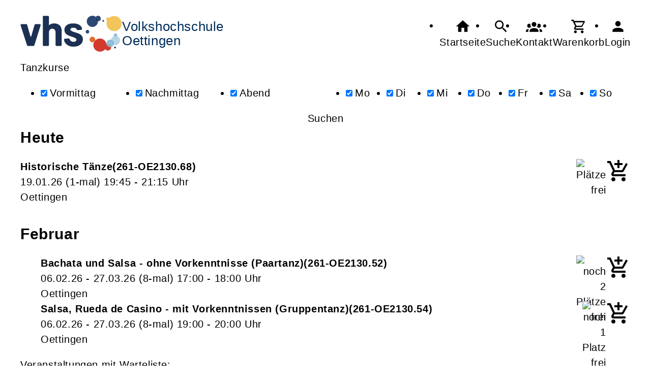

--- FILE ---
content_type: text/html; charset=UTF-8
request_url: https://www.vhs-oettingen.de/Suche/Suchbegriffe-Tanzkurse/tagcloud-true
body_size: 5735
content:
<!DOCTYPE html>
		<html lang='de'>
		<head><meta charset="UTF-8"><link rel="preload" as="style" href="/cmx/index.css"><link rel="stylesheet" type="text/css" href="/cmx/index.css?1758281260"><link rel="preload" as="script" href="/cmx/interpreter/js/index.js?511"><script src="/cmx/interpreter/js/index.js?1749712211"></script><script src="/cmx/interpreter/js/eingabemaske.js?1749712210"></script><script src="/cmx/interpreter/js/Unterschrift.js?1755677679"></script><script>var session_id = "5amd909q4jgea0hvab51nrmhk5";</script><link rel="preload" as="script" href="/cmx/ordner/system/Interaktion/Interaktion.js"><script src="/cmx/ordner/system/Interaktion/Interaktion.js?1749712207"></script><link rel="preload" as="script" href="/cmx/ordner/system/Seitenbesuch/Seitenbesuch.js"><script src="/cmx/ordner/system/Seitenbesuch/Seitenbesuch.js?1749712207"></script><link rel="preload" as="script" href="/cmx/interpreter/js/dropzone.js?1749712210"><script src="/cmx/interpreter/js/dropzone.js?1749712210"></script><script src="/cmx/ordner/system/Hintergrund/Hintergrund.js?1749712206"></script><script src="/cmx/ordner/system/Bild/Bild.js?1749712206"></script><script>var indexfile = "../index.php";</script><script>var cmx_uri_encoded = "L1N1Y2hlL1N1Y2hiZWdyaWZmZS1UYW56a3Vyc2UvdGFnY2xvdWQtdHJ1ZQ==";</script><script>var login = true;</script><meta content="width=device-width, initial-scale=1.0, user-scalable=yes" name="viewport"><meta name="format-detection" content="telephone=no"><meta name="robots" content="noindex"><meta name="robots" content="nofollow"><script>
			document.documentElement.setAttribute("data-useragent", navigator.userAgent);
			var cmx_cmxpath_absolute = "https://www.vhs-oettingen.de/cmx/";
			var cmx_ = new Object();
			var cmx_cmxpath = "/cmx/";
			</script><link rel="stylesheet" type="text/css" href="/cmx/ordner/stylesheets/flex/basis.css?1765881504"><link rel="stylesheet" type="text/css" href="/cmx/ordner/stylesheets/flex/config_oettingen.css?1738153529"><script src="/cmx/ordner/system/Internetauftritt/Internetauftritt.js?1749712206"></script><script src="/cmx/ordner/system/Suche/Suche.js?1749712206"></script>	 	 
<link rel="canonical" href="https://rieser-volkshochschulen.de/Suche" />
<title>Suche</title><style></style></head>
<body  style="" class="Suche" id=""><header><div id="header"><a   title="Homepage"  href="/"  id="LogoUndText" ><div id="header_logo"><picture><source srcset="/f/2024/Jan/11/11/FS659fc6e4778cb.svg" type="image/jpg"><img  title="Homepage"  style="z-index: 20;" src="/f/2024/Jan/11/11/FS659fc6e4778cb.svg" alt="" /></picture></div><div  id="header_text" ><h3> Volkshochschule </h3> 
<span>Oettingen</span>
</div></a><nav class="burger"><ul><li><a   href="javascript:%20BurgerToggle()" ><span ><svg xmlns="http://www.w3.org/2000/svg" viewBox="0 0 24 24"><title>menu</title><path d="M3,6H21V8H3V6M3,11H21V13H3V11M3,16H21V18H3V16Z" /></svg></span><div  class="label" >Menü</div></a></li></ul></nav><nav id="header_navi"><ul><li class="Startseite"><a   title="Startseite"  href="/" ><span ><svg xmlns="http://www.w3.org/2000/svg" viewBox="0 0 24 24"><path d="M10,20V14H14V20H19V12H22L12,3L2,12H5V20H10Z" /></svg></span><div  class="label" >Startseite</div></a></li><li   class="Suche" ><a   title="Suche"  href="https://www.vhs-oettingen.de/Suche" ><span ><svg xmlns="http://www.w3.org/2000/svg" viewBox="0 0 24 24"><path d="M9.5,3A6.5,6.5 0 0,1 16,9.5C16,11.11 15.41,12.59 14.44,13.73L14.71,14H15.5L20.5,19L19,20.5L14,15.5V14.71L13.73,14.44C12.59,15.41 11.11,16 9.5,16A6.5,6.5 0 0,1 3,9.5A6.5,6.5 0 0,1 9.5,3M9.5,5C7,5 5,7 5,9.5C5,12 7,14 9.5,14C12,14 14,12 14,9.5C14,7 12,5 9.5,5Z" /></svg></span><div  class="label" >Suche</div></a></li><li   class="Kontakt" ><a   title="Kontakt"  href="https://www.vhs-oettingen.de/kontakt" ><span ><svg xmlns="http://www.w3.org/2000/svg" viewBox="0 0 24 24"><path d="M12,5.5A3.5,3.5 0 0,1 15.5,9A3.5,3.5 0 0,1 12,12.5A3.5,3.5 0 0,1 8.5,9A3.5,3.5 0 0,1 12,5.5M5,8C5.56,8 6.08,8.15 6.53,8.42C6.38,9.85 6.8,11.27 7.66,12.38C7.16,13.34 6.16,14 5,14A3,3 0 0,1 2,11A3,3 0 0,1 5,8M19,8A3,3 0 0,1 22,11A3,3 0 0,1 19,14C17.84,14 16.84,13.34 16.34,12.38C17.2,11.27 17.62,9.85 17.47,8.42C17.92,8.15 18.44,8 19,8M5.5,18.25C5.5,16.18 8.41,14.5 12,14.5C15.59,14.5 18.5,16.18 18.5,18.25V20H5.5V18.25M0,20V18.5C0,17.11 1.89,15.94 4.45,15.6C3.86,16.28 3.5,17.22 3.5,18.25V20H0M24,20H20.5V18.25C20.5,17.22 20.14,16.28 19.55,15.6C22.11,15.94 24,17.11 24,18.5V20Z" /></svg></span><div  class="label" >Kontakt</div></a></li><li   class="Warenkorb" ><div class="cmx_ajaxcontainer" id="MerkzettelSchnellansicht"><div class="cmx_ajaxcontainer"><a   title="Warenkorb"  href="https://www.vhs-oettingen.de/kontakt/Merkzettel-true" ><span ><svg xmlns="http://www.w3.org/2000/svg" viewBox="0 0 24 24"><path d="M17,18A2,2 0 0,1 19,20A2,2 0 0,1 17,22C15.89,22 15,21.1 15,20C15,18.89 15.89,18 17,18M1,2H4.27L5.21,4H20A1,1 0 0,1 21,5C21,5.17 20.95,5.34 20.88,5.5L17.3,11.97C16.96,12.58 16.3,13 15.55,13H8.1L7.2,14.63L7.17,14.75A0.25,0.25 0 0,0 7.42,15H19V17H7C5.89,17 5,16.1 5,15C5,14.65 5.09,14.32 5.24,14.04L6.6,11.59L3,4H1V2M7,18A2,2 0 0,1 9,20A2,2 0 0,1 7,22C5.89,22 5,21.1 5,20C5,18.89 5.89,18 7,18M16,11L18.78,6H6.14L8.5,11H16Z" /></svg></span><div  class="label" >Warenkorb</div></a></div></div></li><li class="Login"><a   title="Login"  href="javascript: var r = cmx_load_ajaxuri('https://www.vhs-oettingen.de/index.php?seite=Login&amp;Benutzer=&amp;Kennwort=&amp;as=Suche&cmx_zielbereichsid=content&objektart=Modul','content')"  class="Login" ><span ><svg xmlns="http://www.w3.org/2000/svg" viewBox="0 0 24 24"><path d="M12,4A4,4 0 0,1 16,8A4,4 0 0,1 12,12A4,4 0 0,1 8,8A4,4 0 0,1 12,4M12,14C16.42,14 20,15.79 20,18V20H4V18C4,15.79 7.58,14 12,14Z" /></svg></span><div  class="label" >Login</div></a></li></ul></nav></div></header><main   id="content" ><div id="suche" class="flexcolumn"><form  enctype="multipart/form-data"  method="get" action="https://www.vhs-oettingen.de/Suche"  id="suchformular" ><fieldset ><input  type="hidden" name="cmxelementid" value="web4e15b88472a73"/><input type="hidden" name="seite" value="Suche"/><input name="Suche" value="1" type="hidden" /><label  for="suchbox"  style="position: absolute;
transform: translateY(-5000px);" >Suche</label><input  placeholder="Thema Ort Zeit Person ..."  id="suchbox"  name="Suchbegriffe" value="Tanzkurse" type="text" class="" style="" /><div id="erweitert"><div id="Tageszeiten" class="Tageszeiten flexcolumn"><h2 >Tageszeiten</h2><ul><li   class="disabled" ><input id="Vormittag"  name="Vormittag" class="" type="checkbox" value="1" style=""  checked  /><label  for="Vormittag" >Vormittag</label></li><li   class="enabled" ><input id="Nachmittag"  name="Nachmittag" class="" type="checkbox" value="1" style=""  checked  /><label  for="Nachmittag" >Nachmittag</label></li><li   class="enabled" ><input id="Abend"  name="Abend" class="" type="checkbox" value="1" style=""  checked  /><label  for="Abend" >Abend</label></li></ul></div><div id="Wochentage" class="Wochentage flexcolumn"><h2 >Wochentage</h2><ul><li   class="enabled" ><input onchange="search.ShowResult(event);" id="Montag"  name="Montag" class="" type="checkbox" value="1" style=""  checked  /><label  for="Montag" >Mo</label></li><li   class="disabled" ><input onchange="search.ShowResult(event);" id="Dienstag"  name="Dienstag" class="" type="checkbox" value="1" style=""  checked  /><label  for="Dienstag" >Di</label></li><li   class="disabled" ><input onchange="search.ShowResult(event);" id="Mittwoch"  name="Mittwoch" class="" type="checkbox" value="1" style=""  checked  /><label  for="Mittwoch" >Mi</label></li><li   class="disabled" ><input onchange="search.ShowResult(event);" id="Donnerstag"  name="Donnerstag" class="" type="checkbox" value="1" style=""  checked  /><label  for="Donnerstag" >Do</label></li><li   class="enabled" ><input onchange="search.ShowResult(event);" id="Freitag"  name="Freitag" class="" type="checkbox" value="1" style=""  checked  /><label  for="Freitag" >Fr</label></li><li   class="enabled" ><input onchange="search.ShowResult(event);" id="Samstag"  name="Samstag" class="" type="checkbox" value="1" style=""  checked  /><label  for="Samstag" >Sa</label></li><li   class="disabled" ><input onchange="search.ShowResult(event);" id="Sonntag"  name="Sonntag" class="" type="checkbox" value="1" style=""  checked  /><label  for="Sonntag" >So</label></li></ul></div></div><button  onclick="event.target.checked=true;" id="suchbutton"  class="button"  type="submit"  value="Suchen" style="" >Suchen</button><script>
var suchbox = document.getElementById("suchbox");
suchbox.focus();
</script></fieldset></form><div class="ergebnis flexcolumn"><div class="flexcolumn"><h2 >Heute</h2><ul  style="padding: 0px 0px 15px 0px;" ><li   id="cmx68f7a4601a503"  class="Veranstaltung Teaser " ><a   title="Historische Tänze"  href="/Veranstaltung/cmx68f7a4601a503.html" ><div class="Inhalt"><picture class="Thumbnail"><source srcset="/cmx/ordner/.cache/images/stylesheets300/300/platzhalter.webp" type="image/webp"/><source srcset="/cmx/ordner/.cache/images/stylesheets300/300/platzhalter.png" type="image/png"/><img draggable="false"  style="" class="Bild Teaserbild Platzhalter"  src="/cmx/ordner/.cache/images/stylesheets300/300/platzhalter.png" alt="Platzhalterbild"/></picture><div class="VeranstaltungTeaserInhalt"><strong class="Titel flex"><span   class="Name"  style="display: inline;" ><span >Historische Tänze</span></span><span  class="Nummer" >261-OE2130.68</span></strong><div class="Zeit"><span ><span class="Datum">19.01.26</span><span class="AnzahlTermine"> (1-mal) </span> <span class="Uhrzeit"> 19:45 - 21:15 Uhr</span></span></div><div class="Ort"><div >Oettingen</div></div><div class="Ampelanzeige"><div  ><span title="Plätze frei" ><picture><source srcset="/cmx/ordner/system/Veranstaltung/Icons/Ampel/Fortschrittsanzeige/status_0.svg" type="image/jpg"><img  style="" class="icon"  src="/cmx/ordner/system/Veranstaltung/Icons/Ampel/Fortschrittsanzeige/status_0.svg" alt="Plätze frei" /></picture></span><div class="Ampeltext"><span >(Plätze frei) </span></div></div></div></div></div></a><div class="merkenInTeaser"><div><div class="cmx_ajaxcontainer" id="merkencmx68f7a4601a503"><div class="cmx_ajaxcontainer"><a   href="javascript: var r = cmx_load_ajaxuri('https://www.vhs-oettingen.de/index.php?seite=Merken panel&amp;merken=true&cmx_zielbereichsid=merkencmx68f7a4601a503&objektart=Modul','merkencmx68f7a4601a503')"  class="Anmeldelink Warenkorblink button" ><svg xmlns="http://www.w3.org/2000/svg" viewBox="0 0 24 24"><title>in den Warenkorb legen</title><path d="M11 9H13V6H16V4H13V1H11V4H8V6H11M7 18C5.9 18 5 18.9 5 20S5.9 22 7 22 9 21.1 9 20 8.1 18 7 18M17 18C15.9 18 15 18.9 15 20S15.9 22 17 22 19 21.1 19 20 18.1 18 17 18M7.2 14.8V14.7L8.1 13H15.5C16.2 13 16.9 12.6 17.2 12L21.1 5L19.4 4L15.5 11H8.5L4.3 2H1V4H3L6.6 11.6L5.2 14C5.1 14.3 5 14.6 5 15C5 16.1 5.9 17 7 17H19V15H7.4C7.3 15 7.2 14.9 7.2 14.8Z" /></svg><span >Veranstaltung in Warenkorb legen</span></a><script>
CookiesDeaktiviertWarnung()
document.addEventListener("DOMContentLoaded", CookiesDeaktiviertWarnung)
</script></div></div></div></div></li></ul><div class="Monat flexcolumn"><div  ><div><div class="Monat flexcolumn"><h2 >Februar</h2><ul  class="flexcolumn" ><li   id="cmx68daad464b742"  class="Veranstaltung Teaser " ><a   title="Bachata und Salsa - ohne Vorkenntnisse (Paartanz)"  href="/Veranstaltung/cmx68daad464b742.html" ><div class="Inhalt"><picture class="Thumbnail"><source srcset="/cmx/ordner/.cache/images/stylesheets300/300/platzhalter.webp" type="image/webp"/><source srcset="/cmx/ordner/.cache/images/stylesheets300/300/platzhalter.png" type="image/png"/><img draggable="false"  style="" class="Bild Teaserbild Platzhalter"  src="/cmx/ordner/.cache/images/stylesheets300/300/platzhalter.png" alt="Platzhalterbild"/></picture><div class="VeranstaltungTeaserInhalt"><strong class="Titel flex"><span   class="Name"  style="display: inline;" ><span >Bachata und Salsa - ohne Vorkenntnisse (Paartanz)</span></span><span  class="Nummer" >261-OE2130.52</span></strong><div class="Zeit"><span ><span class="Datum">06.02.26 - 27.03.26</span><span class="AnzahlTermine"> (8-mal) </span> <span class="Uhrzeit"> 17:00 - 18:00 Uhr</span></span></div><div class="Ort"><div >Oettingen</div></div><div class="Ampelanzeige"><div  ><span title="noch 2 Plätze frei" ><picture><source srcset="/cmx/ordner/system/Veranstaltung/Icons/Ampel/Fortschrittsanzeige/status_75.svg" type="image/jpg"><img  style="" class="icon"  src="/cmx/ordner/system/Veranstaltung/Icons/Ampel/Fortschrittsanzeige/status_75.svg" alt="noch 2 Plätze frei" /></picture></span><div class="Ampeltext"><span >(noch 2 Plätze frei) </span></div></div></div></div></div></a><div class="merkenInTeaser"><div><div class="cmx_ajaxcontainer" id="merkencmx68daad464b742"><div class="cmx_ajaxcontainer"><a   href="javascript: var r = cmx_load_ajaxuri('https://www.vhs-oettingen.de/index.php?seite=Merken panel&amp;merken=true&cmx_zielbereichsid=merkencmx68daad464b742&objektart=Modul','merkencmx68daad464b742')"  class="Anmeldelink Warenkorblink button" ><svg xmlns="http://www.w3.org/2000/svg" viewBox="0 0 24 24"><title>in den Warenkorb legen</title><path d="M11 9H13V6H16V4H13V1H11V4H8V6H11M7 18C5.9 18 5 18.9 5 20S5.9 22 7 22 9 21.1 9 20 8.1 18 7 18M17 18C15.9 18 15 18.9 15 20S15.9 22 17 22 19 21.1 19 20 18.1 18 17 18M7.2 14.8V14.7L8.1 13H15.5C16.2 13 16.9 12.6 17.2 12L21.1 5L19.4 4L15.5 11H8.5L4.3 2H1V4H3L6.6 11.6L5.2 14C5.1 14.3 5 14.6 5 15C5 16.1 5.9 17 7 17H19V15H7.4C7.3 15 7.2 14.9 7.2 14.8Z" /></svg><span >Veranstaltung in Warenkorb legen</span></a><script>
CookiesDeaktiviertWarnung()
document.addEventListener("DOMContentLoaded", CookiesDeaktiviertWarnung)
</script></div></div></div></div></li><li   id="cmx68daad470599f"  class="Veranstaltung Teaser " ><a   title="Salsa, Rueda de Casino - mit Vorkenntnissen (Gruppentanz)"  href="/Veranstaltung/cmx68daad470599f.html" ><div class="Inhalt"><picture class="Thumbnail"><source srcset="/cmx/ordner/.cache/images/stylesheets300/300/platzhalter.webp" type="image/webp"/><source srcset="/cmx/ordner/.cache/images/stylesheets300/300/platzhalter.png" type="image/png"/><img draggable="false"  style="" class="Bild Teaserbild Platzhalter"  src="/cmx/ordner/.cache/images/stylesheets300/300/platzhalter.png" alt="Platzhalterbild"/></picture><div class="VeranstaltungTeaserInhalt"><strong class="Titel flex"><span   class="Name"  style="display: inline;" ><span >Salsa, Rueda de Casino - mit Vorkenntnissen (Gruppentanz)</span></span><span  class="Nummer" >261-OE2130.54</span></strong><div class="Zeit"><span ><span class="Datum">06.02.26 - 27.03.26</span><span class="AnzahlTermine"> (8-mal) </span> <span class="Uhrzeit"> 19:00 - 20:00 Uhr</span></span></div><div class="Ort"><div >Oettingen</div></div><div class="Ampelanzeige"><div  ><span title="noch 1 Platz frei" ><picture><source srcset="/cmx/ordner/system/Veranstaltung/Icons/Ampel/Fortschrittsanzeige/status_75.svg" type="image/jpg"><img  style="" class="icon"  src="/cmx/ordner/system/Veranstaltung/Icons/Ampel/Fortschrittsanzeige/status_75.svg" alt="noch 1 Platz frei" /></picture></span><div class="Ampeltext"><span >(noch 1 Platz frei) </span></div></div></div></div></div></a><div class="merkenInTeaser"><div><div class="cmx_ajaxcontainer" id="merkencmx68daad470599f"><div class="cmx_ajaxcontainer"><a   href="javascript: var r = cmx_load_ajaxuri('https://www.vhs-oettingen.de/index.php?seite=Merken panel&amp;merken=true&cmx_zielbereichsid=merkencmx68daad470599f&objektart=Modul','merkencmx68daad470599f')"  class="Anmeldelink Warenkorblink button" ><svg xmlns="http://www.w3.org/2000/svg" viewBox="0 0 24 24"><title>in den Warenkorb legen</title><path d="M11 9H13V6H16V4H13V1H11V4H8V6H11M7 18C5.9 18 5 18.9 5 20S5.9 22 7 22 9 21.1 9 20 8.1 18 7 18M17 18C15.9 18 15 18.9 15 20S15.9 22 17 22 19 21.1 19 20 18.1 18 17 18M7.2 14.8V14.7L8.1 13H15.5C16.2 13 16.9 12.6 17.2 12L21.1 5L19.4 4L15.5 11H8.5L4.3 2H1V4H3L6.6 11.6L5.2 14C5.1 14.3 5 14.6 5 15C5 16.1 5.9 17 7 17H19V15H7.4C7.3 15 7.2 14.9 7.2 14.8Z" /></svg><span >Veranstaltung in Warenkorb legen</span></a><script>
CookiesDeaktiviertWarnung()
document.addEventListener("DOMContentLoaded", CookiesDeaktiviertWarnung)
</script></div></div></div></div></li></ul><span >Veranstaltungen mit Warteliste:</span><div><ul  style="padding: 0px 0px 15px 0px;" ><li   id="cmx68daad469c9a9"  class="Veranstaltung Teaser " ><a   title="Salsa, Casino  -  mit Vorkenntnisse  (Paartanz)"  href="/Veranstaltung/cmx68daad469c9a9.html" ><div class="Inhalt"><picture class="Thumbnail"><source srcset="/cmx/ordner/.cache/images/stylesheets300/300/platzhalter.webp" type="image/webp"/><source srcset="/cmx/ordner/.cache/images/stylesheets300/300/platzhalter.png" type="image/png"/><img draggable="false"  style="" class="Bild Teaserbild Platzhalter"  src="/cmx/ordner/.cache/images/stylesheets300/300/platzhalter.png" alt="Platzhalterbild"/></picture><div class="VeranstaltungTeaserInhalt"><strong class="Titel flex"><span   class="Name"  style="display: inline;" ><span >Salsa, Casino  -  mit Vorkenntnisse  (Paartanz)</span></span><span  class="Nummer" >261-OE2130.53</span></strong><div class="Zeit"><span ><span class="Datum">06.02.26 - 27.03.26</span><span class="AnzahlTermine"> (8-mal) </span> <span class="Uhrzeit"> 18:00 - 19:00 Uhr</span></span></div><div class="Ort"><div >Oettingen</div></div><div class="Ampelanzeige"><div  ><span title="keine freien Plätze. Anmeldung auf Warteliste möglich." ><picture><source srcset="/cmx/ordner/system/Veranstaltung/Icons/Ampel/Fortschrittsanzeige/status_100.svg" type="image/jpg"><img  style="" class="icon"  src="/cmx/ordner/system/Veranstaltung/Icons/Ampel/Fortschrittsanzeige/status_100.svg" alt="keine freien Plätze. Anmeldung auf Warteliste möglich." /></picture></span><div class="Ampeltext"><span >(keine freien Plätze. Anmeldung auf Warteliste möglich.) </span></div></div></div></div></div></a><div class="merkenInTeaser"><div><div class="cmx_ajaxcontainer" id="merkencmx68daad469c9a9"><div class="cmx_ajaxcontainer"><a   href="javascript: var r = cmx_load_ajaxuri('https://www.vhs-oettingen.de/index.php?seite=Merken panel&amp;merken=true&cmx_zielbereichsid=merkencmx68daad469c9a9&objektart=Modul','merkencmx68daad469c9a9')"  class="Anmeldelink Warenkorblink button" ><svg xmlns="http://www.w3.org/2000/svg" viewBox="0 0 24 24"><title>in den Warenkorb legen</title><path d="M11 9H13V6H16V4H13V1H11V4H8V6H11M7 18C5.9 18 5 18.9 5 20S5.9 22 7 22 9 21.1 9 20 8.1 18 7 18M17 18C15.9 18 15 18.9 15 20S15.9 22 17 22 19 21.1 19 20 18.1 18 17 18M7.2 14.8V14.7L8.1 13H15.5C16.2 13 16.9 12.6 17.2 12L21.1 5L19.4 4L15.5 11H8.5L4.3 2H1V4H3L6.6 11.6L5.2 14C5.1 14.3 5 14.6 5 15C5 16.1 5.9 17 7 17H19V15H7.4C7.3 15 7.2 14.9 7.2 14.8Z" /></svg><span >Veranstaltung in Warenkorb legen (Warteliste)</span></a><script>
CookiesDeaktiviertWarnung()
document.addEventListener("DOMContentLoaded", CookiesDeaktiviertWarnung)
</script></div></div></div></div></li></ul></div><div  ><div><div class="Monat flexcolumn"><h2 >März</h2><ul  class="flexcolumn" ><li   id="cmx68daad7f57ee7"  class="Veranstaltung Teaser " ><a   title="Karate für Jedermann"  href="/Veranstaltung/cmx68daad7f57ee7.html" ><div class="Inhalt"><picture class="Thumbnail"><source srcset="/cmx/ordner/.cache/images/stylesheets300/300/platzhalter.webp" type="image/webp"/><source srcset="/cmx/ordner/.cache/images/stylesheets300/300/platzhalter.png" type="image/png"/><img draggable="false"  style="" class="Bild Teaserbild Platzhalter"  src="/cmx/ordner/.cache/images/stylesheets300/300/platzhalter.png" alt="Platzhalterbild"/></picture><div class="VeranstaltungTeaserInhalt"><strong class="Titel flex"><span   class="Name"  style="display: inline;" ><span >Karate für Jedermann</span></span><span  class="Nummer" >261-OE3004.62</span></strong><div  class="Untertitel" >Fortsetzungskurs</div><div class="Zeit"><span ><span class="Datum">02.03.26 - 20.04.26</span><span class="AnzahlTermine"> (6-mal) </span> <span class="Uhrzeit"> 19:15 - 20:45 Uhr</span></span></div><div class="Ort"><div >Oettingen</div></div><div class="Ampelanzeige"><div  ><span title="Plätze frei" ><picture><source srcset="/cmx/ordner/system/Veranstaltung/Icons/Ampel/Fortschrittsanzeige/status_0.svg" type="image/jpg"><img  style="" class="icon"  src="/cmx/ordner/system/Veranstaltung/Icons/Ampel/Fortschrittsanzeige/status_0.svg" alt="Plätze frei" /></picture></span><div class="Ampeltext"><span >(Plätze frei) </span></div></div></div></div></div></a><div class="merkenInTeaser"><div><div class="cmx_ajaxcontainer" id="merkencmx68daad7f57ee7"><div class="cmx_ajaxcontainer"><a   href="javascript: var r = cmx_load_ajaxuri('https://www.vhs-oettingen.de/index.php?seite=Merken panel&amp;merken=true&cmx_zielbereichsid=merkencmx68daad7f57ee7&objektart=Modul','merkencmx68daad7f57ee7')"  class="Anmeldelink Warenkorblink button" ><svg xmlns="http://www.w3.org/2000/svg" viewBox="0 0 24 24"><title>in den Warenkorb legen</title><path d="M11 9H13V6H16V4H13V1H11V4H8V6H11M7 18C5.9 18 5 18.9 5 20S5.9 22 7 22 9 21.1 9 20 8.1 18 7 18M17 18C15.9 18 15 18.9 15 20S15.9 22 17 22 19 21.1 19 20 18.1 18 17 18M7.2 14.8V14.7L8.1 13H15.5C16.2 13 16.9 12.6 17.2 12L21.1 5L19.4 4L15.5 11H8.5L4.3 2H1V4H3L6.6 11.6L5.2 14C5.1 14.3 5 14.6 5 15C5 16.1 5.9 17 7 17H19V15H7.4C7.3 15 7.2 14.9 7.2 14.8Z" /></svg><span >Veranstaltung in Warenkorb legen</span></a><script>
CookiesDeaktiviertWarnung()
document.addEventListener("DOMContentLoaded", CookiesDeaktiviertWarnung)
</script></div></div></div></div></li><li   id="cmx68daad48467e3"  class="Veranstaltung Teaser " ><a   title="Mundharmonika - Bluesharp (ohne Vorkenntnisse)"  href="/Veranstaltung/cmx68daad48467e3.html" ><div class="Inhalt"><picture class="Thumbnail"><source srcset="/cmx/ordner/.cache/images/stylesheets300/300/platzhalter.webp" type="image/webp"/><source srcset="/cmx/ordner/.cache/images/stylesheets300/300/platzhalter.png" type="image/png"/><img draggable="false"  style="" class="Bild Teaserbild Platzhalter"  src="/cmx/ordner/.cache/images/stylesheets300/300/platzhalter.png" alt="Platzhalterbild"/></picture><div class="VeranstaltungTeaserInhalt"><strong class="Titel flex"><span   class="Name"  style="display: inline;" ><span >Mundharmonika - Bluesharp (ohne Vorkenntnisse)</span></span><span  class="Nummer" >261-OE2130.71</span></strong><div class="Zeit"><span ><span class="Datum">07.03.26</span><span class="AnzahlTermine"> (1-mal) </span> <span class="Uhrzeit"> 10:00 - 17:00 Uhr</span></span></div><div class="Ort"><div >Oettingen</div></div><div class="Ampelanzeige"><div  ><span title="Plätze frei" ><picture><source srcset="/cmx/ordner/system/Veranstaltung/Icons/Ampel/Fortschrittsanzeige/status_25.svg" type="image/jpg"><img  style="" class="icon"  src="/cmx/ordner/system/Veranstaltung/Icons/Ampel/Fortschrittsanzeige/status_25.svg" alt="Plätze frei" /></picture></span><div class="Ampeltext"><span >(Plätze frei) </span></div></div></div></div></div></a><div class="merkenInTeaser"><div><div class="cmx_ajaxcontainer" id="merkencmx68daad48467e3"><div class="cmx_ajaxcontainer"><a   href="javascript: var r = cmx_load_ajaxuri('https://www.vhs-oettingen.de/index.php?seite=Merken panel&amp;merken=true&cmx_zielbereichsid=merkencmx68daad48467e3&objektart=Modul','merkencmx68daad48467e3')"  class="Anmeldelink Warenkorblink button" ><svg xmlns="http://www.w3.org/2000/svg" viewBox="0 0 24 24"><title>in den Warenkorb legen</title><path d="M11 9H13V6H16V4H13V1H11V4H8V6H11M7 18C5.9 18 5 18.9 5 20S5.9 22 7 22 9 21.1 9 20 8.1 18 7 18M17 18C15.9 18 15 18.9 15 20S15.9 22 17 22 19 21.1 19 20 18.1 18 17 18M7.2 14.8V14.7L8.1 13H15.5C16.2 13 16.9 12.6 17.2 12L21.1 5L19.4 4L15.5 11H8.5L4.3 2H1V4H3L6.6 11.6L5.2 14C5.1 14.3 5 14.6 5 15C5 16.1 5.9 17 7 17H19V15H7.4C7.3 15 7.2 14.9 7.2 14.8Z" /></svg><span >Veranstaltung in Warenkorb legen</span></a><script>
CookiesDeaktiviertWarnung()
document.addEventListener("DOMContentLoaded", CookiesDeaktiviertWarnung)
</script></div></div></div></div></li></ul><div  ><div><div class="Monat flexcolumn"><div  ><div><div class="Monat flexcolumn"><h2 >Mai</h2><ul  class="flexcolumn" ><li   id="cmx68daad48964c1"  class="Veranstaltung Teaser " ><a   title="Blues Harp - Mundharmonika Aufbaukurs"  href="/Veranstaltung/cmx68daad48964c1.html" ><div class="Inhalt"><picture class="Thumbnail"><source srcset="/cmx/ordner/.cache/images/stylesheets300/300/platzhalter.webp" type="image/webp"/><source srcset="/cmx/ordner/.cache/images/stylesheets300/300/platzhalter.png" type="image/png"/><img draggable="false"  style="" class="Bild Teaserbild Platzhalter"  src="/cmx/ordner/.cache/images/stylesheets300/300/platzhalter.png" alt="Platzhalterbild"/></picture><div class="VeranstaltungTeaserInhalt"><strong class="Titel flex"><span   class="Name"  style="display: inline;" ><span >Blues Harp - Mundharmonika Aufbaukurs</span></span><span  class="Nummer" >261-OE2130.72</span></strong><div class="Zeit"><span ><span class="Datum">23.05.26</span><span class="AnzahlTermine"> (1-mal) </span> <span class="Uhrzeit"> 10:00 - 17:00 Uhr</span></span></div><div class="Ort"><div >Oettingen</div></div><div class="Ampelanzeige"><div  ><span title="Plätze frei" ><picture><source srcset="/cmx/ordner/system/Veranstaltung/Icons/Ampel/Fortschrittsanzeige/status_0.svg" type="image/jpg"><img  style="" class="icon"  src="/cmx/ordner/system/Veranstaltung/Icons/Ampel/Fortschrittsanzeige/status_0.svg" alt="Plätze frei" /></picture></span><div class="Ampeltext"><span >(Plätze frei) </span></div></div></div></div></div></a><div class="merkenInTeaser"><div><div class="cmx_ajaxcontainer" id="merkencmx68daad48964c1"><div class="cmx_ajaxcontainer"><a   href="javascript: var r = cmx_load_ajaxuri('https://www.vhs-oettingen.de/index.php?seite=Merken panel&amp;merken=true&cmx_zielbereichsid=merkencmx68daad48964c1&objektart=Modul','merkencmx68daad48964c1')"  class="Anmeldelink Warenkorblink button" ><svg xmlns="http://www.w3.org/2000/svg" viewBox="0 0 24 24"><title>in den Warenkorb legen</title><path d="M11 9H13V6H16V4H13V1H11V4H8V6H11M7 18C5.9 18 5 18.9 5 20S5.9 22 7 22 9 21.1 9 20 8.1 18 7 18M17 18C15.9 18 15 18.9 15 20S15.9 22 17 22 19 21.1 19 20 18.1 18 17 18M7.2 14.8V14.7L8.1 13H15.5C16.2 13 16.9 12.6 17.2 12L21.1 5L19.4 4L15.5 11H8.5L4.3 2H1V4H3L6.6 11.6L5.2 14C5.1 14.3 5 14.6 5 15C5 16.1 5.9 17 7 17H19V15H7.4C7.3 15 7.2 14.9 7.2 14.8Z" /></svg><span >Veranstaltung in Warenkorb legen</span></a><script>
CookiesDeaktiviertWarnung()
document.addEventListener("DOMContentLoaded", CookiesDeaktiviertWarnung)
</script></div></div></div></div></li></ul><div  ><div></div></div></div></div></div></div></div></div></div></div></div></div></div></div></div><div class="begonnene_umschalten flexcolumn"><h2 >Begonnene Veranstaltungen</h2></div><div style="display: none;" id="PRELOADER_begonnene"><cite>Lade begonnene Veranstaltungen ...</cite></div><div class="cmx_ajaxcontainer" id="begonnene"><div class="cmx_ajaxcontainer flexcolumn"><div class="flexcolumn"><h2 >Kürzlich begonnen</h2><ul  class="begonnene Veranstaltungen" ><li   id="cmx68daad7f0ab3d"  class="Veranstaltung Teaser begonnen" ><a   title="Karate für Jedermann"  href="/Veranstaltung/cmx68daad7f0ab3d.html" ><div class="Inhalt"><picture class="Thumbnail"><source srcset="/cmx/ordner/.cache/images/stylesheets300/300/platzhalter.webp" type="image/webp"/><source srcset="/cmx/ordner/.cache/images/stylesheets300/300/platzhalter.png" type="image/png"/><img draggable="false"  style="" class="Bild Teaserbild Platzhalter"  src="/cmx/ordner/.cache/images/stylesheets300/300/platzhalter.png" alt="Platzhalterbild"/></picture><div class="VeranstaltungTeaserInhalt"><strong class="Titel flex"><span   class="Name"  style="display: inline;" ><span >Karate für Jedermann</span></span><span  class="Nummer" >261-OE3004.61</span></strong><div class="Zeit"><span ><span class="Datum">12.01.26 - 23.02.26</span><span class="AnzahlTermine"> (6-mal) </span> <span class="Uhrzeit"> 19:15 - 20:45 Uhr</span></span></div><div class="Ort"><div >Oettingen</div></div><div class="Ampelanzeige"><div  ><span title="noch 1 Platz frei" ><picture><source srcset="/cmx/ordner/system/Veranstaltung/Icons/Ampel/Fortschrittsanzeige/status_75.svg" type="image/jpg"><img  style="" class="icon"  src="/cmx/ordner/system/Veranstaltung/Icons/Ampel/Fortschrittsanzeige/status_75.svg" alt="noch 1 Platz frei" /></picture></span><div class="Ampeltext"><span >(noch 1 Platz frei) </span></div></div></div></div></div></a></li><li   id="cmx68daad7fa4cdd"  class="Veranstaltung Teaser begonnen" ><a   title="Samba Fitness"  href="/Veranstaltung/cmx68daad7fa4cdd.html" ><div class="Inhalt"><picture class="Thumbnail"><source srcset="/cmx/ordner/.cache/images/stylesheets300/300/platzhalter.webp" type="image/webp"/><source srcset="/cmx/ordner/.cache/images/stylesheets300/300/platzhalter.png" type="image/png"/><img draggable="false"  style="" class="Bild Teaserbild Platzhalter"  src="/cmx/ordner/.cache/images/stylesheets300/300/platzhalter.png" alt="Platzhalterbild"/></picture><div class="VeranstaltungTeaserInhalt"><strong class="Titel flex"><span   class="Name"  style="display: inline;" ><span >Samba Fitness</span></span><span  class="Nummer" >261-OE3025.60</span></strong><div class="Zeit"><span ><span class="Datum">12.01.26 - 23.03.26</span><span class="AnzahlTermine"> (10-mal) </span> <span class="Uhrzeit"> 18:30 - 19:30 Uhr</span></span></div><div class="Ort"><div >Oettingen</div></div><div class="Ampelanzeige"><div  ><span title="keine freien Plätze. Eine Anmeldung ist nicht mehr möglich." ><picture><source srcset="/cmx/ordner/system/Veranstaltung/Icons/Ampel/Fortschrittsanzeige/status_100.svg" type="image/jpg"><img  style="" class="icon"  src="/cmx/ordner/system/Veranstaltung/Icons/Ampel/Fortschrittsanzeige/status_100.svg" alt="keine freien Plätze. Eine Anmeldung ist nicht mehr möglich." /></picture></span><div class="Ampeltext"><span >(keine freien Plätze. Eine Anmeldung ist nicht mehr möglich.) </span></div></div></div></div></div></a></li><li   id="cmx68daad7ff293d"  class="Veranstaltung Teaser begonnen" ><a   title="Samba Fitness"  href="/Veranstaltung/cmx68daad7ff293d.html" ><div class="Inhalt"><picture class="Thumbnail"><source srcset="/cmx/ordner/.cache/images/stylesheets300/300/platzhalter.webp" type="image/webp"/><source srcset="/cmx/ordner/.cache/images/stylesheets300/300/platzhalter.png" type="image/png"/><img draggable="false"  style="" class="Bild Teaserbild Platzhalter"  src="/cmx/ordner/.cache/images/stylesheets300/300/platzhalter.png" alt="Platzhalterbild"/></picture><div class="VeranstaltungTeaserInhalt"><strong class="Titel flex"><span   class="Name"  style="display: inline;" ><span >Samba Fitness</span></span><span  class="Nummer" >261-OE3025.61</span></strong><div class="Zeit"><span ><span class="Datum">14.01.26 - 25.03.26</span><span class="AnzahlTermine"> (10-mal) </span> <span class="Uhrzeit"> 18:00 - 19:00 Uhr</span></span></div><div class="Ort"><div >Oettingen</div></div><div class="Ampelanzeige"><div  ><span title="keine freien Plätze. Eine Anmeldung ist nicht mehr möglich." ><picture><source srcset="/cmx/ordner/system/Veranstaltung/Icons/Ampel/Fortschrittsanzeige/status_100.svg" type="image/jpg"><img  style="" class="icon"  src="/cmx/ordner/system/Veranstaltung/Icons/Ampel/Fortschrittsanzeige/status_100.svg" alt="keine freien Plätze. Eine Anmeldung ist nicht mehr möglich." /></picture></span><div class="Ampeltext"><span >(keine freien Plätze. Eine Anmeldung ist nicht mehr möglich.) </span></div></div></div></div></div></a></li><li   id="cmx68daad45d9fbf"  class="Veranstaltung Teaser begonnen" ><a   title="Gesellige Tänze und Rounds"  href="/Veranstaltung/cmx68daad45d9fbf.html" ><div class="Inhalt"><picture class="Thumbnail"><source srcset="/cmx/ordner/.cache/images/stylesheets300/300/platzhalter.webp" type="image/webp"/><source srcset="/cmx/ordner/.cache/images/stylesheets300/300/platzhalter.png" type="image/png"/><img draggable="false"  style="" class="Bild Teaserbild Platzhalter"  src="/cmx/ordner/.cache/images/stylesheets300/300/platzhalter.png" alt="Platzhalterbild"/></picture><div class="VeranstaltungTeaserInhalt"><strong class="Titel flex"><span   class="Name"  style="display: inline;" ><span >Gesellige Tänze und Rounds</span></span><span  class="Nummer" >261-OE2130.51</span></strong><div class="Zeit"><span ><span class="Datum">16.01.26 - 27.03.26</span><span class="AnzahlTermine"> (10-mal) </span> <span class="Uhrzeit"> 16:15 - 17:45 Uhr</span></span></div><div class="Ort"><div >Oettingen</div></div><div class="Ampelanzeige"><div  ><span title="noch 3 Plätze frei" ><picture><source srcset="/cmx/ordner/system/Veranstaltung/Icons/Ampel/Fortschrittsanzeige/status_75.svg" type="image/jpg"><img  style="" class="icon"  src="/cmx/ordner/system/Veranstaltung/Icons/Ampel/Fortschrittsanzeige/status_75.svg" alt="noch 3 Plätze frei" /></picture></span><div class="Ampeltext"><span >(noch 3 Plätze frei) </span></div></div></div></div></div></a></li></ul></div></div></div></div><h2 >Programmbereiche</h2><div id="cmx68daad7fa302c" class="Programmbereich Teaser" style="
 " ><a   title="Samba Fitness"  href="/Programmbereich/cmx68daad7fa302c.html" ><div  ><span >Samba Fitness</span></div></a></div><div id="cmx68daad7f0864c" class="Programmbereich Teaser" style="
 " ><a   title="Selbstverteidigung"  href="/Programmbereich/cmx68daad7f0864c.html" ><div  ><span >Selbstverteidigung</span></div></a></div><div id="cmx68daad45d76b6" class="Programmbereich Teaser" style="
 " ><a   title="Tanz / Musik"  href="/Programmbereich/cmx68daad45d76b6.html" ><div  ><span >Tanz / Musik</span></div></a></div></div></div><div class="Applikationsreferenz breite breite_12 app Hauptbereich"><ol ><li id="cmx68daacc2e8b91" class="Programmbereich Teaser"><a   title="Vorträge"  href="/Programmbereich/cmx68daacc2e8b91.html" ><picture><source srcset="/cmx/ordner/.cache/images/f/2022/Jul/26/12/1200/FS62dfc28384378.webp" type="image/webp"><source srcset="/cmx/ordner/.cache/images/f/2022/Jul/26/12/1200/FS62dfc28384378.jpg" type="image/jpg"><img  style=" border-width: 0px;" class="links"  src="/cmx/ordner/.cache/images/f/2022/Jul/26/12/1200/FS62dfc28384378.jpg" alt="" /></picture><h2 class="hb1"><span >Vorträge</span></h2></a></li><li id="cmx68daacdc7d48d" class="Programmbereich Teaser"><a   title="Gesellschaft"  href="/Programmbereich/cmx68daacdc7d48d.html" ><picture><source srcset="/f/2022/Jul/26/12/FS62dfc09088a5c.svg" type="image/webp"><source srcset="/f/2022/Jul/26/12/FS62dfc09088a5c.svg" type="image/jpg"><img  style=" border-width: 0px;" class="links"  src="/f/2022/Jul/26/12/FS62dfc09088a5c.svg" alt="" /></picture><h2 class="hb2"><span >Gesellschaft</span></h2></a></li><li id="cmx68daacf8d2b5b" class="Programmbereich Teaser"><a   title="Junge vhs"  href="/Programmbereich/cmx68daacf8d2b5b.html" ><picture><source srcset="/f/2022/Jul/26/12/FS62dfc0ad64436.svg" type="image/webp"><source srcset="/f/2022/Jul/26/12/FS62dfc0ad64436.svg" type="image/jpg"><img  style=" border-width: 0px;" class="links"  src="/f/2022/Jul/26/12/FS62dfc0ad64436.svg" alt="" /></picture><h2 class="hb3"><span >Junge vhs</span></h2></a></li><li id="cmx68daad0a1dbf7" class="Programmbereich Teaser"><a   title="Beruf"  href="/Programmbereich/cmx68daad0a1dbf7.html" ><picture><source srcset="/f/2022/Jul/26/12/FS62dfc0c3e84f5.svg" type="image/webp"><source srcset="/f/2022/Jul/26/12/FS62dfc0c3e84f5.svg" type="image/jpg"><img  style=" border-width: 0px;" class="links"  src="/f/2022/Jul/26/12/FS62dfc0c3e84f5.svg" alt="" /></picture><h2 class="hb4"><span >Beruf</span></h2></a></li><li id="cmx68daad1c8a7b6" class="Programmbereich Teaser"><a   title="Sprachen"  href="/Programmbereich/cmx68daad1c8a7b6.html" ><picture><source srcset="/f/2022/Jul/26/12/FS62dfc0d60ba59.svg" type="image/webp"><source srcset="/f/2022/Jul/26/12/FS62dfc0d60ba59.svg" type="image/jpg"><img  style=" border-width: 0px;" class="links"  src="/f/2022/Jul/26/12/FS62dfc0d60ba59.svg" alt="" /></picture><h2 class="hb5"><span >Sprachen</span></h2></a></li><li id="cmx68daad3687cb2" class="Programmbereich Teaser"><a   title="Kultur / Gestalten"  href="/Programmbereich/cmx68daad3687cb2.html" ><picture><source srcset="/f/2022/Jul/26/12/FS62dfc0e60306d.svg" type="image/webp"><source srcset="/f/2022/Jul/26/12/FS62dfc0e60306d.svg" type="image/jpg"><img  style=" border-width: 0px;" class="links"  src="/f/2022/Jul/26/12/FS62dfc0e60306d.svg" alt="" /></picture><h2 class="hb6"><span >Kultur / Gestalten</span></h2></a></li><li id="cmx68daad58b5f70" class="Programmbereich Teaser"><a   title="Nützliches für den Alltag"  href="/Programmbereich/cmx68daad58b5f70.html" ><picture><source srcset="/cmx/ordner/.cache/images/f/2022/Jul/26/12/1200/FS62dfc1e539a7e.webp" type="image/webp"><source srcset="/cmx/ordner/.cache/images/f/2022/Jul/26/12/1200/FS62dfc1e539a7e.jpg" type="image/jpg"><img  style=" border-width: 0px;" class="links"  src="/cmx/ordner/.cache/images/f/2022/Jul/26/12/1200/FS62dfc1e539a7e.jpg" alt="" /></picture><h2 class="hb7"><span >Nützliches für den Alltag</span></h2></a></li><li id="cmx68daad70d3b12" class="Programmbereich Teaser"><a   title="Gesundheit"  href="/Programmbereich/cmx68daad70d3b12.html" ><picture><source srcset="/f/2022/Jul/26/12/FS62dfc1fee9d65.svg" type="image/webp"><source srcset="/f/2022/Jul/26/12/FS62dfc1fee9d65.svg" type="image/jpg"><img  style=" border-width: 0px;" class="links"  src="/f/2022/Jul/26/12/FS62dfc1fee9d65.svg" alt="" /></picture><h2 class="hb8"><span >Gesundheit</span></h2></a></li></ol></div></main><footer><div id="footer"><div class="Applikationsreferenz breite breite_12 app KontaktHauptgeschaeftstelle"><div class="KontaktHauptgeschaeftsstelleText"><h2 >VHS Oettingen e.V.</h2><address><p><span >Schloßstraße</span><span > 5</span><span ></span><span >, 86732 </span><span >Oettingen</span></p><a  style="display: block;"  href="tel://+49%209082%2090154" >Tel.: +49 9082 90154</a><a  style="display: block;"  href="fax://+49%209082%20921312" >Fax.: +49 9082 921312</a><a  style="display: block;"  href="http://flex.oettingen.rieser-volkshochschulen.de/homepage" >http://flex.oettingen.rieser-volkshochschulen.de/homepage<br/></a><a  style="display: block;"  class="Routenplaner"  href="http://maps.google.de/maps?f=q&amp;source=s_q&amp;hl=de&amp;geocode=&amp;q=Schloßstraße%205,86732%20Oettingen&amp;ie=UTF8&amp;z=14" >Lage & Routenplaner</a><div >Öffnungszeiten:</div><div class="flex Oeffnungszeiten"><div ></div></div></address></div><nav class="KontaktHauptgeschaeftstelleLinks"><ul><li><a  style="margin-right: 5px;"  class="Impressum"  href="https://www.vhs-oettingen.de/Internetauftritt/cmx6220952d30113.html#Impressum" >Impressum</a></li><li><a  style="margin-right: 5px;"  class="AGB"  href="https://www.vhs-oettingen.de/Internetauftritt/cmx6220952d30113.html#agb" >AGB</a></li><li><a  style="margin-right: 5px;"  class="Datenschutz"  href="https://www.vhs-oettingen.de/Internetauftritt/cmx6220952d30113.html#Datenschutz" >Datenschutz</a></li></ul></nav></div><div class="Formular Link breite breite_12 Objekt"><a rel="nofollow"  href="/Formular/cmx6540ff9c9da01.html"  class="Formular"  style="" ><span >Widerrufsformular (Oettingen)</span></a></div></div></footer><script>
		if(typeof cmx_postloadareas != "undefined")
		{
			if(cmx_postloadareas.length > 0)
			{
				cmx_postloadareas.reverse(); CMX_GetPostloadAreas();
			}
		}</script><script>
		if(typeof cmx_postloadareas != "undefined")
		{
			if(cmx_postloadareas.length > 0)
			{
				cmx_postloadareas.reverse(); CMX_GetPostloadAreas();
			}
		}</script><script>window.onload = function() {document.body.classList.add("loaded");}</script></html>

--- FILE ---
content_type: text/css
request_url: https://www.vhs-oettingen.de/cmx/ordner/stylesheets/flex/config_oettingen.css?1738153529
body_size: -99
content:
.Veranstaltung.Teaser > a > .Inhalt > picture, .HeuteBeginnendeVeranstaltungen .Veranstaltung.Teaser > a > .Inhalt > picture, .Veranstaltungskalender .Veranstaltung.Teaser > a > .Inhalt > picture{
	display: none;
}


--- FILE ---
content_type: image/svg+xml
request_url: https://www.vhs-oettingen.de/f/2022/Jul/26/12/FS62dfc0ad64436.svg
body_size: 7180
content:
<?xml version="1.0" encoding="UTF-8"?><svg id="a" xmlns="http://www.w3.org/2000/svg" viewBox="0 0 519.42 519.42"><defs><style>.b{fill:#00a19a;}.b,.c{stroke:#fff;stroke-miterlimit:10;}.d,.c{fill:#fff;}.c{stroke-linecap:round;stroke-width:8px;}</style></defs><circle class="b" cx="259.71" cy="259.71" r="259.21"/><g><path class="d" d="M293.43,120.66c-19.54,0-35.37,17.89-35.37,39.96s15.84,39.96,35.37,39.96,35.37-17.89,35.37-39.96-15.84-39.96-35.37-39.96h0Z"/><path class="d" d="M360.54,215.04c-.18-3.56-3.03-6.41-6.6-6.57-.02,0-2.12,0-5.76,0s-8.82,0-14.97,0c-10.56,10.2-24.51,16.41-39.78,16.41s-29.21-6.21-39.77-16.4h-.06c4.46,9,6.99,19.26,6.99,30.15,0,1.16-.03,2.31-.09,3.45,10.31,4.64,21.48,7.1,32.92,7.1,15.21,0,29.95-4.32,42.82-12.39,0,27.64,0,74.9,0,100.45-12.26,0-29.31,0-45.91,0,0,7.79,0,16.03,0,24.29,24.92,0,50.83,0,60.07,0,2.26,0,3.51,0,3.53,0,3.57-.16,6.42-3.01,6.6-6.57,0-.09,0-139.83,0-139.92Z"/><path class="d" d="M266.04,292.54c-.18-3.56-3.03-6.41-6.6-6.57-.03,0-8.43,0-20.73,0-10.57,10.2-24.51,16.41-39.78,16.41s-29.2-6.21-39.77-16.4c-10.66,0-17.9,0-18.41,0-3.8,0-6.88,3.05-6.93,6.84v139.36c.05,3.79,3.13,6.84,6.93,6.84,2.08,0,118.58,.02,118.69,.01,3.57-.16,6.42-3.01,6.6-6.57,0-.09,0-139.83,0-139.92Z"/><path class="d" d="M200.93,198.66c-19.54,0-35.37,17.89-35.37,39.96s15.84,39.96,35.37,39.96,35.37-17.89,35.37-39.96-15.84-39.96-35.37-39.96h0Z"/></g><path class="d" d="M240.77,221.23s-28.35-84.83-78.75,0h78.75Z"/><line class="c" x1="125.45" y1="217.4" x2="225.7" y2="217.4"/><g><path class="d" d="M320.01,145.14c.58-3.93,4.15-6.53,8.01-7.28s7.77,1.05,9.64,4.47c.8,1.46,1.16,3.29,.93,4.72-.36,2.2-1.91,3.7-3.3,5.48-1.71,2.19-2.84,4.71-2.65,7.55,.18,2.65,1.19,5.17,2.77,7.29,3.91,5.22,10.3,7.53,16.21,9.67,1.27,.46,2.74-.52,3.08-1.75,.38-1.39-.47-2.61-1.75-3.08-4.94-1.79-11.05-3.74-13.98-8.47-1.12-1.81-1.84-4.12-1.02-6.2,.99-2.5,3.46-4.14,4.58-6.59,2.07-4.54,.96-9.7-2.17-13.46-3.35-4.01-8.66-5.46-13.68-4.47-5.29,1.03-10.68,5.19-11.5,10.77-.2,1.33,.33,2.69,1.75,3.08,1.18,.32,2.88-.4,3.08-1.75h0Z"/><path class="d" d="M319.37,142.58c-.39-1.88,.33-3.7,1.64-5.32,1.68-2.07,3.93-3.63,6.2-4.97,2.53-1.5,5.24-2.92,8.02-3.89,2.63-.92,5.26-1.11,7.75,.29,2.16,1.22,3.87,3.15,5.29,5.15,.78,1.1,1.52,2.25,2.21,3.41,.79,1.32,1.74,2.84,1.75,4.44,0,1.33-.84,2.43-1.52,3.5-.87,1.36-1.72,2.77-2.07,4.37-.66,2.97,0,6.02,1.48,8.65,3.66,6.51,11.26,9.1,17.92,11.35,3.06,1.03,4.37-3.79,1.33-4.82-5.54-1.87-12.89-4.04-15.39-9.95-.46-1.09-.74-2.36-.58-3.55,.19-1.46,1.09-2.65,1.86-3.86,.96-1.5,1.74-3.05,1.93-4.84,.21-2.05-.42-4-1.29-5.83-1.34-2.81-3.23-5.52-5.22-7.9s-4.32-4.28-7.17-5.37c-3.41-1.31-7.1-.86-10.43,.44-3,1.17-5.95,2.61-8.7,4.27-5.56,3.37-11.28,8.59-9.81,15.75,.27,1.32,1.84,2.09,3.08,1.75,1.38-.38,2.02-1.75,1.75-3.08h0Z"/><path class="d" d="M318.09,139.6c.41-6.67,4.43-12.93,10.04-16.48s13.08-4.27,19.46-1.53c2.79,1.2,5.53,3.1,7.31,5.51,2.01,2.72,2.54,5.75,2.27,9.15-.31,3.91-1.45,7.71-1.76,11.63s.54,8.06,3.14,11.29c4.95,6.14,13.78,6.73,19.13,12.3,2.23,2.32,5.77-1.21,3.54-3.54-2.61-2.71-5.99-4.42-9.36-6-3.1-1.46-6.51-2.85-8.95-5.35-2.6-2.67-2.84-6.3-2.39-9.86,.53-4.19,1.78-8.3,1.72-12.56-.1-7.83-5.47-14.01-12.45-17.03-7.5-3.24-15.96-3-23.12,1.02-7.74,4.35-13.05,12.56-13.59,21.44-.2,3.21,4.8,3.2,5,0h0Z"/><path class="d" d="M318.29,141.83c-1.22-2.56-.94-5.63,.46-8.05,1.48-2.56,4.07-4.17,6.87-4.94,5.92-1.62,13-.15,18.3,2.78,2.34,1.3,5.63,3.54,5.94,6.44,.24,2.31-2.1,3.92-3.71,5.14-2.13,1.61-4.56,3.23-5.75,5.71-1.64,3.42-.27,6.92,2.27,9.48,3.1,3.12,7.13,5.62,10.88,7.89s7.99,4.44,12.19,6.22c1.24,.53,2.68,.37,3.42-.9,.61-1.05,.35-2.89-.9-3.42-4-1.7-7.89-3.65-11.62-5.88-3.5-2.09-7.19-4.35-10.15-7.17-.56-.54-1.09-1.1-1.47-1.77-.17-.3-.31-.59-.37-.94-.02-.14,.03-.9-.03-.53,.17-1.04,.64-1.52,1.6-2.42,2-1.86,4.57-3.22,6.41-5.44,2.46-2.97,2.88-6.73,.99-10.13s-5.36-5.86-8.79-7.42c-6.53-2.97-14.57-4.54-21.54-2.16-3.85,1.32-7.36,3.86-9.2,7.57-1.98,3.98-2.03,8.45-.12,12.46,.58,1.22,2.33,1.54,3.42,.9,1.25-.73,1.48-2.2,.9-3.42h0Z"/></g><g><path class="d" d="M272.04,144.53c-.74-5.02-5.12-8.73-9.71-10.29-4.95-1.69-10.53-.71-14.4,2.86-3.44,3.17-5.22,8.3-3.91,12.87,.77,2.67,2.62,4.47,4.24,6.63,1.45,1.94,1.68,4.06,.8,6.32-2.26,5.81-9.47,8.1-14.79,10.02-1.27,.46-2.12,1.7-1.75,3.08,.34,1.23,1.8,2.21,3.08,1.75,5.23-1.89,10.9-3.88,14.83-8.01,3.69-3.87,5.6-9.76,2.8-14.68-1.17-2.05-3.4-3.8-4.21-5.88-.66-1.7-.57-3.34,.05-5.09,1.26-3.54,4.9-5.85,8.78-5.69,4.32,.18,8.72,3.12,9.36,7.43,.2,1.34,1.89,2.07,3.08,1.75,1.43-.39,1.94-1.73,1.75-3.08h0Z"/><path class="d" d="M272.68,144.63c1.3-6.33-3.07-11.17-7.93-14.53-2.49-1.72-5.2-3.11-7.95-4.36-3.52-1.6-7.12-2.86-11.04-2.15-6.06,1.1-10.09,6.55-13.1,11.48-2.07,3.39-3.57,7.11-1.83,10.98,1.11,2.48,3.37,4.46,3.01,7.39-.89,7.29-10.19,10.07-15.97,12.03-3.03,1.03-1.73,5.86,1.33,4.82,6.09-2.06,12.72-4.31,16.76-9.63,1.79-2.35,3.03-5.31,2.9-8.31-.07-1.54-.45-2.99-1.13-4.38s-1.69-2.55-2.34-3.92c-1.26-2.66,.99-5.56,2.37-7.72s3.01-4.42,5.11-6.03,4.47-2.29,6.99-1.78c2.93,.59,5.73,2.07,8.35,3.47s5.25,3.04,7.33,5.24c1.67,1.76,2.76,3.86,2.31,6.07-.27,1.32,.38,2.7,1.75,3.08,1.24,.34,2.8-.42,3.08-1.75h0Z"/><path class="d" d="M274.14,140.32c-.49-7.99-4.76-15.21-11.19-19.9s-15.02-6.07-22.69-3.65c-6.84,2.16-13.64,7.37-14.96,14.81-.77,4.35,.14,8.67,.92,12.95,.65,3.55,1.36,7.6-.52,10.91s-5.65,4.98-8.94,6.54c-3.82,1.81-7.78,3.57-10.76,6.67-2.23,2.32,1.3,5.86,3.54,3.54,4.8-4.99,12.32-6.05,17.5-10.6,2.96-2.59,4.55-6.17,4.82-10.06s-.83-8.03-1.47-11.96c-.53-3.19-.75-6.79,.67-9.65s3.65-4.91,6.34-6.47c5.84-3.39,13.23-3.9,19.35-.92,6.8,3.3,11.92,10.15,12.39,17.79,.19,3.2,5.2,3.22,5,0h0Z"/><path class="d" d="M273.26,145.08c3.4-7.13,.21-15.51-6.81-18.98-6.56-3.25-14.57-2.5-21.26-.03s-15.83,8.63-11.93,16.72c1.32,2.74,4.04,4.46,6.37,6.26,.29,.22,.89,.71,1.28,1.07,.24,.22,.47,.44,.68,.67,.09,.1,.18,.19,.27,.3,.53,.61-.09-.16,.16,.21,.16,.24,.32,.49,.44,.76-.15-.33,.09,.34,.12,.45,.06,.28,.01,.02,0-.04,.02,.2,.03,.45,0,.63-.04,.29-.16,.57-.29,.83-.87,1.77-2.8,3.05-4.34,4.19-1.9,1.41-3.85,2.74-5.86,3.99-4.19,2.62-8.59,4.88-13.14,6.81-1.24,.53-1.52,2.36-.9,3.42,.75,1.29,2.17,1.43,3.42,.9,7.47-3.17,14.51-7.26,20.91-12.25,2.95-2.31,5.75-5.41,5.07-9.44-.45-2.64-2.45-4.58-4.47-6.15-1.88-1.47-4.44-2.93-5.37-5-1.13-2.51,1.47-5.14,3.37-6.57,2.66-2,5.86-3.22,9.06-4.02s6.3-1.12,9.43-.68,6.43,1.81,8.37,4.43,2.46,6.09,1.07,9.01c-.58,1.22-.34,2.7,.9,3.42,1.09,.64,2.84,.33,3.42-.9h0Z"/></g><path class="d" d="M261.9,121.59c-4.58,1.31-8.63,5.28-8.5,10.31s4.07,8.86,8.16,11.29c2.25,1.34,5.59,.58,6.84-1.79s.61-5.41-1.79-6.84c-.73-.43-1.44-.9-2.11-1.42l1.01,.78c-.83-.65-1.59-1.37-2.24-2.2l.78,1.01c-.36-.48-.66-.98-.91-1.53l.5,1.19c-.19-.45-.33-.92-.4-1.41l.18,1.33c-.04-.37-.04-.74,0-1.12l-.18,1.33c.07-.43,.18-.84,.35-1.24l-.5,1.19c.19-.42,.42-.8,.69-1.16l-.78,1.01c.34-.42,.72-.8,1.15-1.13l-1.01,.78c.48-.35,.98-.64,1.52-.88l-1.19,.5c.36-.15,.72-.27,1.09-.38,1.22-.35,2.35-1.2,2.99-2.3s.89-2.65,.5-3.85c-.83-2.56-3.46-4.26-6.15-3.49h0Z"/><path class="d" d="M320.39,133.19c.37,.11,.73,.23,1.08,.38l-1.19-.5c.54,.24,1.05,.53,1.52,.88l-1.01-.78c.43,.33,.81,.71,1.14,1.13l-.78-1.01c.27,.36,.5,.75,.69,1.16l-.5-1.19c.17,.4,.28,.81,.35,1.24l-.18-1.33c.04,.37,.05,.74,0,1.12l.18-1.33c-.07,.49-.21,.95-.4,1.41l.5-1.19c-.24,.55-.55,1.05-.91,1.53l.78-1.01c-.65,.83-1.41,1.55-2.23,2.2l1.01-.78c-.67,.52-1.38,.99-2.11,1.42-1.09,.65-1.96,1.77-2.3,2.99s-.18,2.79,.5,3.85c1.46,2.26,4.44,3.23,6.84,1.79,4.09-2.44,8.02-6.21,8.15-11.29s-3.92-9-8.49-10.31c-2.51-.72-5.56,.88-6.15,3.49s.8,5.38,3.49,6.15h0Z"/></svg>

--- FILE ---
content_type: image/svg+xml
request_url: https://www.vhs-oettingen.de/f/2022/Jul/26/12/FS62dfc1fee9d65.svg
body_size: 2853
content:
<?xml version="1.0" encoding="utf-8"?>
<!-- Generator: Adobe Illustrator 24.1.3, SVG Export Plug-In . SVG Version: 6.00 Build 0)  -->
<svg version="1.1" xmlns="http://www.w3.org/2000/svg" xmlns:xlink="http://www.w3.org/1999/xlink" x="0px" y="0px"
	 viewBox="0 0 566.9 566.9" style="enable-background:new 0 0 566.9 566.9;" xml:space="preserve">
<style type="text/css">
	.st0{fill:#AFC805;}
	.st1{fill:#FFFFFF;}
</style>
<circle class="st0" cx="283.5" cy="283.5" r="259.2"/>
<g>
	<g>
		<path class="st1" d="M367.1,223.7c4.9,0,8.4-0.5,12.1-1.5c0-0.4,0.1-0.7,0.1-1.1c0-0.2,0.8-16.8,12.8-27.7
			c0.3-0.2,0.5-0.5,0.7-0.7c1.1-1.1,1.8-2.6,1.8-4.3c0-1.9-0.8-3.5-2.1-4.6l0,0l-8.5-8.2l0,0c-1.1-1-2.5-1.6-4.1-1.6
			c-1.8,0-3.4,0.7-4.5,1.9c-19.4,18-20.3,43.4-20.3,44.5c0,0.6,0,1.3,0.1,1.9C358.9,223.2,362.3,223.7,367.1,223.7z"/>
		<path class="st1" d="M281.2,340.9c-1.9-7.6-12.1-19.7-28.3-13.3l-55.5,20.2l-55.5-20.2c-16.3-6.4-26.4,5.7-28.3,13.3
			c-2.3,7.5,0,23.1,17.3,26.1l13.2,2.6c-1.8,2.9-2.4,6.5-1.4,10.1c1.8,6.5,8.4,10.4,14.6,8.7l40.2-8.1l40.2,8.1
			c6.2,1.7,12.7-2.2,14.6-8.7c1-3.6,0.4-7.3-1.4-10.1l13.2-2.6C281.2,364,283.6,348.4,281.2,340.9z"/>
		<path class="st1" d="M197.9,190.7c15.4,0,27.9-14.1,27.9-31.5c0-17.4-12.5-31.5-27.9-31.5S170,141.8,170,159.2
			C170,176.6,182.5,190.7,197.9,190.7z"/>
		<path class="st1" d="M152.4,261.2c2.7,22.8,5.3,44.9,5.3,44.9c0,3,2.6,4.4,5.5,5.4c0.7,0.2,27.1,9.8,33,12.1
			c0.8,0.3,1.5,0.3,2.1,0.1c5.5-2.1,32.5-11.9,33.2-12.1c2.9-1,5.4-2.4,5.5-5.4c0,0,2.6-22,5.3-44.8c8.5,22.3,22.2,47.2,45.6,64.8
			c2.7,2,6.3,1,8-0.8c3.8-4.1,6-6.5,8.3-9.8c1.2-1.8,2-6-1.3-8.4c-40.4-29.6-48.1-93.2-48.3-94.2c-0.2-1.4-0.5-2.7-1.1-3.8
			c-1.6-4.4-5.8-7.6-10.8-7.6c-0.2,0-0.3,0-0.5,0c-1.6,0-5.2,0-10.1,0c-9.2,8.6-21.1,13.8-34.2,13.8c-13.1,0-25.1-5.2-34.2-13.8
			c-7.1,0-11.8,0-12.2,0c-0.3,0-0.6,0-0.9,0.1c-5.2,0.5-9.3,4.4-10.2,9.5c-0.1,0.6-0.3,1.1-0.3,1.7c0,0.2-1.9,16.2-9,36.1
			c-11.6,32.6-28,49.4-39.5,58c-3.2,2.4-3.1,6.4-1.8,8.2c3.2,4.4,7,8.4,8.4,10.1c2.3,2.8,6.3,2.5,7.8,1.4
			C129.5,308.9,143.9,283.5,152.4,261.2z"/>
		<path class="st1" d="M476,284.3c-1.2-16.7-8.2-38.3-24.3-48.7c-9.4-6.1-21.4-7-27.7-7c-5.2,0-10.4,0.6-15,1.7
			c-6.7,1.6-12,3.3-16.7,4.8c-8.4,2.7-14.5,4.7-25.2,4.7c-10.7,0-16.8-2-25.2-4.7c-4.7-1.5-10-3.2-16.7-4.8c-4.6-1.1-9.8-1.7-15-1.7
			c-5.9,0-16.7,0.8-25.8,5.9c2.3,7.4,5.4,15.3,9.3,23.1c0.7-0.6,1.3-1.2,2.1-1.6c3-1.9,8.4-3.1,14.5-3.1c3.3,0,6.7,0.4,9.4,1
			c5.7,1.4,10.3,2.8,14.8,4.3c9.4,3,18.2,5.9,32.7,5.9c14.5,0,23.3-2.9,32.7-5.9c4.4-1.4,9-2.9,14.8-4.3c2.8-0.7,6.1-1,9.4-1
			c6.1,0,11.5,1.2,14.5,3.1c8,5.2,12.5,19.2,13.3,30.1c1.4,19-1,42.1-7.2,70.3c-5.9,26.8-14.8,40.6-29,44.9
			c-4.6,1.4-8.9,2.1-13.4,2.1c-4.5,0-8.8-0.6-13.9-1.3c-6.1-0.9-13-1.8-21.2-1.8c-8.3,0-15.2,1-21.2,1.8c-5.1,0.7-9.4,1.3-13.9,1.3
			c-4.5,0-8.8-0.7-13.4-2.1c-10.2-3.1-17.6-11.1-23.2-25.4c-5.4,6.2-12.4,10.8-20.7,13.4c6.9,15.3,18,29.4,36.9,35.2
			c6.9,2.1,13.6,3.1,20.4,3.1c6.2,0,11.8-0.8,17.3-1.6c5.5-0.8,11.3-1.6,17.8-1.6s12.3,0.8,17.8,1.6c5.5,0.8,11.1,1.6,17.3,1.6
			c6.9,0,13.6-1,20.4-3.1c30.5-9.2,40.6-40.3,45.6-62.9C475,331,477.6,305.7,476,284.3z"/>
	</g>
</g>
</svg>
